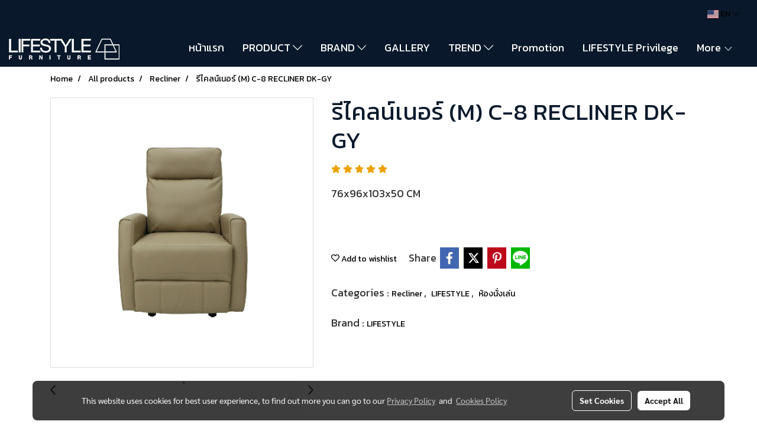

--- FILE ---
content_type: text/plain
request_url: https://www.google-analytics.com/j/collect?v=1&_v=j102&a=1687952803&t=pageview&_s=1&dl=https%3A%2F%2Fwww.lifestylefurniture.co.th%2Fen%2Fproduct%2F11088-12687%2F%25E0%25B8%25A3%25E0%25B8%25B5%25E0%25B9%2584%25E0%25B8%2584%25E0%25B8%25A5%25E0%25B8%2599%25E0%25B9%258C%25E0%25B9%2580%25E0%25B8%2599%25E0%25B8%25AD%25E0%25B8%25A3%25E0%25B9%258C-m-c-8-recliner-dk-gy&ul=en-us%40posix&dt=%E0%B8%A3%E0%B8%B5%E0%B9%84%E0%B8%84%E0%B8%A5%E0%B8%99%E0%B9%8C%E0%B9%80%E0%B8%99%E0%B8%AD%E0%B8%A3%E0%B9%8C%20(M)%20C-8%20RECLINER%20DK-GY&sr=1280x720&vp=1280x720&_u=YEDAAUABAAAAACAAI~&jid=1727217400&gjid=123935451&cid=174263104.1769774695&tid=UA-198106147-1&_gid=1057151007.1769774695&_r=1&_slc=1&gtm=45He61r1n815QGD2V7v846066365za200zd846066365&gcd=13l3l3l3l1l1&dma=0&tag_exp=103116026~103200004~104527906~104528501~104684208~104684211~115616985~115938466~115938469~116185181~116185182~116988316~117041587&z=875709567
body_size: -454
content:
2,cG-EFRZ6N9NQ1